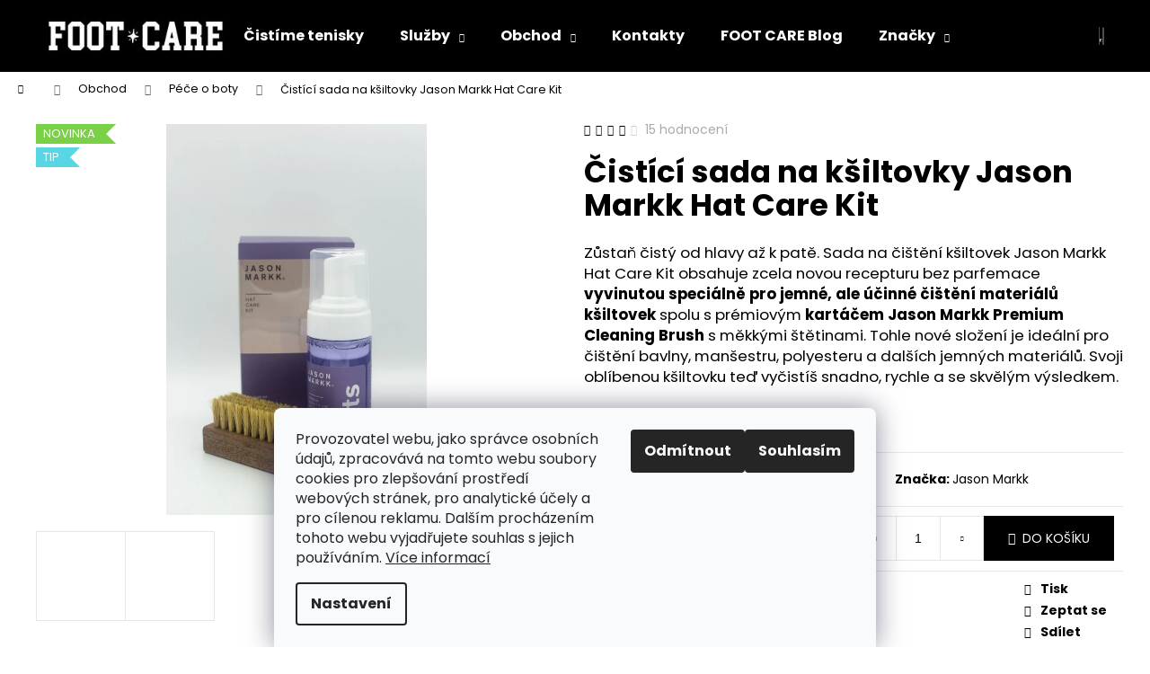

--- FILE ---
content_type: text/html; charset=utf-8
request_url: https://www.footcareshop.cz/pece-boty/cistici-sada-ksiltovky-jason-markk-hat-care-kit/
body_size: 24655
content:
        <!doctype html><html lang="cs" dir="ltr" class="header-background-dark external-fonts-loaded"><head><meta charset="utf-8" /><meta name="viewport" content="width=device-width,initial-scale=1" /><title>Čistící sada na kšiltovky Jason Markk Hat Care Kit - FOOT CARE</title><link rel="preconnect" href="https://cdn.myshoptet.com" /><link rel="dns-prefetch" href="https://cdn.myshoptet.com" /><link rel="preload" href="https://cdn.myshoptet.com/prj/dist/master/cms/libs/jquery/jquery-1.11.3.min.js" as="script" /><link href="https://cdn.myshoptet.com/prj/dist/master/cms/templates/frontend_templates/shared/css/font-face/poppins.css" rel="stylesheet"><link href="https://cdn.myshoptet.com/prj/dist/master/shop/dist/font-shoptet-12.css.d637f40c301981789c16.css" rel="stylesheet"><script>
dataLayer = [];
dataLayer.push({'shoptet' : {
    "pageId": 712,
    "pageType": "productDetail",
    "currency": "CZK",
    "currencyInfo": {
        "decimalSeparator": ",",
        "exchangeRate": 1,
        "priceDecimalPlaces": 2,
        "symbol": "K\u010d",
        "symbolLeft": 0,
        "thousandSeparator": " "
    },
    "language": "cs",
    "projectId": 164627,
    "product": {
        "id": 663,
        "guid": "e13bc150-4e5c-11ed-b310-0cc47a6c9c84",
        "hasVariants": false,
        "codes": [
            {
                "code": 655,
                "quantity": "3",
                "stocks": [
                    {
                        "id": 1,
                        "quantity": "3"
                    }
                ]
            }
        ],
        "code": "655",
        "name": "\u010cist\u00edc\u00ed sada na k\u0161iltovky Jason Markk Hat Care Kit",
        "appendix": "",
        "weight": 0,
        "manufacturer": "Jason Markk",
        "manufacturerGuid": "1EF533273C076B7AB19DDA0BA3DED3EE",
        "currentCategory": "Jak vy\u010distit boty? | P\u00e9\u010de o boty",
        "currentCategoryGuid": "3b9b7cc5-c7b6-11e7-8216-002590dad85e",
        "defaultCategory": "Jak vy\u010distit boty? | P\u00e9\u010de o boty",
        "defaultCategoryGuid": "3b9b7cc5-c7b6-11e7-8216-002590dad85e",
        "currency": "CZK",
        "priceWithVat": 589
    },
    "stocks": [
        {
            "id": 1,
            "title": "Foot Care Brno",
            "isDeliveryPoint": 1,
            "visibleOnEshop": 1
        },
        {
            "id": "ext",
            "title": "Sklad",
            "isDeliveryPoint": 0,
            "visibleOnEshop": 1
        }
    ],
    "cartInfo": {
        "id": null,
        "freeShipping": false,
        "freeShippingFrom": 0,
        "leftToFreeGift": {
            "formattedPrice": "0 K\u010d",
            "priceLeft": 0
        },
        "freeGift": false,
        "leftToFreeShipping": {
            "priceLeft": 0,
            "dependOnRegion": 0,
            "formattedPrice": "0 K\u010d"
        },
        "discountCoupon": [],
        "getNoBillingShippingPrice": {
            "withoutVat": 0,
            "vat": 0,
            "withVat": 0
        },
        "cartItems": [],
        "taxMode": "ORDINARY"
    },
    "cart": [],
    "customer": {
        "priceRatio": 1,
        "priceListId": 1,
        "groupId": null,
        "registered": false,
        "mainAccount": false
    }
}});
dataLayer.push({'cookie_consent' : {
    "marketing": "denied",
    "analytics": "denied"
}});
document.addEventListener('DOMContentLoaded', function() {
    shoptet.consent.onAccept(function(agreements) {
        if (agreements.length == 0) {
            return;
        }
        dataLayer.push({
            'cookie_consent' : {
                'marketing' : (agreements.includes(shoptet.config.cookiesConsentOptPersonalisation)
                    ? 'granted' : 'denied'),
                'analytics': (agreements.includes(shoptet.config.cookiesConsentOptAnalytics)
                    ? 'granted' : 'denied')
            },
            'event': 'cookie_consent'
        });
    });
});
</script>

<!-- Google Tag Manager -->
<script>(function(w,d,s,l,i){w[l]=w[l]||[];w[l].push({'gtm.start':
new Date().getTime(),event:'gtm.js'});var f=d.getElementsByTagName(s)[0],
j=d.createElement(s),dl=l!='dataLayer'?'&l='+l:'';j.async=true;j.src=
'https://www.googletagmanager.com/gtm.js?id='+i+dl;f.parentNode.insertBefore(j,f);
})(window,document,'script','dataLayer','GTM-W4L768W');</script>
<!-- End Google Tag Manager -->

<meta property="og:type" content="website"><meta property="og:site_name" content="footcareshop.cz"><meta property="og:url" content="https://www.footcareshop.cz/pece-boty/cistici-sada-ksiltovky-jason-markk-hat-care-kit/"><meta property="og:title" content="Čistící sada na kšiltovky Jason Markk Hat Care Kit - FOOT CARE"><meta name="author" content="FOOT CARE"><meta name="web_author" content="Shoptet.cz"><meta name="dcterms.rightsHolder" content="www.footcareshop.cz"><meta name="robots" content="index,follow"><meta property="og:image" content="https://cdn.myshoptet.com/usr/www.footcareshop.cz/user/shop/big/663-2_cistici-sada-ksiltovky-jason-mark-hat-care-kit-2.jpg?654aab3e"><meta property="og:description" content="Sada na čištění kšiltovek Jason Markk Hat Care Kit obsahuje zcela novou recepturu vyvinutou speciálně pro jemné a účinné čištění materiálů kšiltovek."><meta name="description" content="Sada na čištění kšiltovek Jason Markk Hat Care Kit obsahuje zcela novou recepturu vyvinutou speciálně pro jemné a účinné čištění materiálů kšiltovek."><meta name="google-site-verification" content="1668806233558"><meta property="product:price:amount" content="589"><meta property="product:price:currency" content="CZK"><style>:root {--color-primary: #000000;--color-primary-h: 0;--color-primary-s: 0%;--color-primary-l: 0%;--color-primary-hover: #343434;--color-primary-hover-h: 0;--color-primary-hover-s: 0%;--color-primary-hover-l: 20%;--color-secondary: #000000;--color-secondary-h: 0;--color-secondary-s: 0%;--color-secondary-l: 0%;--color-secondary-hover: #343434;--color-secondary-hover-h: 0;--color-secondary-hover-s: 0%;--color-secondary-hover-l: 20%;--color-tertiary: #E2E2E2;--color-tertiary-h: 0;--color-tertiary-s: 0%;--color-tertiary-l: 89%;--color-tertiary-hover: #E2E2E2;--color-tertiary-hover-h: 0;--color-tertiary-hover-s: 0%;--color-tertiary-hover-l: 89%;--color-header-background: #000000;--template-font: "Poppins";--template-headings-font: "Poppins";--header-background-url: url("[data-uri]");--cookies-notice-background: #F8FAFB;--cookies-notice-color: #252525;--cookies-notice-button-hover: #27263f;--cookies-notice-link-hover: #3b3a5f;--templates-update-management-preview-mode-content: "Náhled aktualizací šablony je aktivní pro váš prohlížeč."}</style>
    
    <link href="https://cdn.myshoptet.com/prj/dist/master/shop/dist/main-12.less.a712b24f4ee06168baf8.css" rel="stylesheet" />
        
    <script>var shoptet = shoptet || {};</script>
    <script src="https://cdn.myshoptet.com/prj/dist/master/shop/dist/main-3g-header.js.05f199e7fd2450312de2.js"></script>
<!-- User include --><!-- project html code header -->
<meta name="facebook-domain-verification" content="xh4vx9wekjtjuia8pd5fxcnx0mha0v" />
<style>
@media (max-width:768px) {
.extended-banner-title {
    font-size: 20px;
    width: 100%;
    padding: 10px 20px;
    background-color: rgba(0,0,0,1);
    color: #fff;
    border: none;
}
}

@media (min-width:768px) {
.extended-banner-title {
    top: 0;
    font-size: 20px;
    margin-left: 30px;
    margin-top: 30px;
    padding: 10px 20px;
    background-color: rgba(0,0,0,1);
    color: #fff;
    border: none;
}
}
</style>
<!-- /User include --><link rel="shortcut icon" href="/favicon.ico" type="image/x-icon" /><link rel="canonical" href="https://www.footcareshop.cz/pece-boty/cistici-sada-ksiltovky-jason-markk-hat-care-kit/" />    <!-- Global site tag (gtag.js) - Google Analytics -->
    <script async src="https://www.googletagmanager.com/gtag/js?id=G-ZMGVCRN5JY"></script>
    <script>
        
        window.dataLayer = window.dataLayer || [];
        function gtag(){dataLayer.push(arguments);}
        

                    console.debug('default consent data');

            gtag('consent', 'default', {"ad_storage":"denied","analytics_storage":"denied","ad_user_data":"denied","ad_personalization":"denied","wait_for_update":500});
            dataLayer.push({
                'event': 'default_consent'
            });
        
        gtag('js', new Date());

                gtag('config', 'UA-113501797-1', { 'groups': "UA" });
        
                gtag('config', 'G-ZMGVCRN5JY', {"groups":"GA4","send_page_view":false,"content_group":"productDetail","currency":"CZK","page_language":"cs"});
        
                gtag('config', 'AW-11027695282');
        
        
        
        
        
                    gtag('event', 'page_view', {"send_to":"GA4","page_language":"cs","content_group":"productDetail","currency":"CZK"});
        
                gtag('set', 'currency', 'CZK');

        gtag('event', 'view_item', {
            "send_to": "UA",
            "items": [
                {
                    "id": "655",
                    "name": "\u010cist\u00edc\u00ed sada na k\u0161iltovky Jason Markk Hat Care Kit",
                    "category": "Jak vy\u010distit boty? \/ P\u00e9\u010de o boty",
                                        "brand": "Jason Markk",
                                                            "price": 589
                }
            ]
        });
        
        
        
        
        
                    gtag('event', 'view_item', {"send_to":"GA4","page_language":"cs","content_group":"productDetail","value":589,"currency":"CZK","items":[{"item_id":"655","item_name":"\u010cist\u00edc\u00ed sada na k\u0161iltovky Jason Markk Hat Care Kit","item_brand":"Jason Markk","item_category":"Jak vy\u010distit boty?","item_category2":"P\u00e9\u010de o boty","price":589,"quantity":1,"index":0}]});
        
        
        
        
        
        
        
        document.addEventListener('DOMContentLoaded', function() {
            if (typeof shoptet.tracking !== 'undefined') {
                for (var id in shoptet.tracking.bannersList) {
                    gtag('event', 'view_promotion', {
                        "send_to": "UA",
                        "promotions": [
                            {
                                "id": shoptet.tracking.bannersList[id].id,
                                "name": shoptet.tracking.bannersList[id].name,
                                "position": shoptet.tracking.bannersList[id].position
                            }
                        ]
                    });
                }
            }

            shoptet.consent.onAccept(function(agreements) {
                if (agreements.length !== 0) {
                    console.debug('gtag consent accept');
                    var gtagConsentPayload =  {
                        'ad_storage': agreements.includes(shoptet.config.cookiesConsentOptPersonalisation)
                            ? 'granted' : 'denied',
                        'analytics_storage': agreements.includes(shoptet.config.cookiesConsentOptAnalytics)
                            ? 'granted' : 'denied',
                                                                                                'ad_user_data': agreements.includes(shoptet.config.cookiesConsentOptPersonalisation)
                            ? 'granted' : 'denied',
                        'ad_personalization': agreements.includes(shoptet.config.cookiesConsentOptPersonalisation)
                            ? 'granted' : 'denied',
                        };
                    console.debug('update consent data', gtagConsentPayload);
                    gtag('consent', 'update', gtagConsentPayload);
                    dataLayer.push(
                        { 'event': 'update_consent' }
                    );
                }
            });
        });
    </script>
</head><body class="desktop id-712 in-pece-boty template-12 type-product type-detail one-column-body columns-mobile-2 columns-1 ums_forms_redesign--off ums_a11y_category_page--on ums_discussion_rating_forms--off ums_flags_display_unification--on ums_a11y_login--on mobile-header-version-0"><noscript>
    <style>
        #header {
            padding-top: 0;
            position: relative !important;
            top: 0;
        }
        .header-navigation {
            position: relative !important;
        }
        .overall-wrapper {
            margin: 0 !important;
        }
        body:not(.ready) {
            visibility: visible !important;
        }
    </style>
    <div class="no-javascript">
        <div class="no-javascript__title">Musíte změnit nastavení vašeho prohlížeče</div>
        <div class="no-javascript__text">Podívejte se na: <a href="https://www.google.com/support/bin/answer.py?answer=23852">Jak povolit JavaScript ve vašem prohlížeči</a>.</div>
        <div class="no-javascript__text">Pokud používáte software na blokování reklam, může být nutné povolit JavaScript z této stránky.</div>
        <div class="no-javascript__text">Děkujeme.</div>
    </div>
</noscript>

        <div id="fb-root"></div>
        <script>
            window.fbAsyncInit = function() {
                FB.init({
//                    appId            : 'your-app-id',
                    autoLogAppEvents : true,
                    xfbml            : true,
                    version          : 'v19.0'
                });
            };
        </script>
        <script async defer crossorigin="anonymous" src="https://connect.facebook.net/cs_CZ/sdk.js"></script>
<!-- Google Tag Manager (noscript) -->
<noscript><iframe src="https://www.googletagmanager.com/ns.html?id=GTM-W4L768W"
height="0" width="0" style="display:none;visibility:hidden"></iframe></noscript>
<!-- End Google Tag Manager (noscript) -->

    <div class="siteCookies siteCookies--bottom siteCookies--light js-siteCookies" role="dialog" data-testid="cookiesPopup" data-nosnippet>
        <div class="siteCookies__form">
            <div class="siteCookies__content">
                <div class="siteCookies__text">
                    <span>Provozovatel webu, jako správce osobních údajů, zpracovává na tomto webu soubory cookies pro zlepšování prostředí webových stránek, pro analytické účely a pro cílenou reklamu. Dalším procházením tohoto webu vyjadřujete souhlas s jejich používáním. </span><a href="/cookies/" target="_blank" rel="noopener noreferrer">Více informací</a>
                </div>
                <p class="siteCookies__links">
                    <button class="siteCookies__link js-cookies-settings" aria-label="Nastavení cookies" data-testid="cookiesSettings">Nastavení</button>
                </p>
            </div>
            <div class="siteCookies__buttonWrap">
                                    <button class="siteCookies__button js-cookiesConsentSubmit" value="reject" aria-label="Odmítnout cookies" data-testid="buttonCookiesReject">Odmítnout</button>
                                <button class="siteCookies__button js-cookiesConsentSubmit" value="all" aria-label="Přijmout cookies" data-testid="buttonCookiesAccept">Souhlasím</button>
            </div>
        </div>
        <script>
            document.addEventListener("DOMContentLoaded", () => {
                const siteCookies = document.querySelector('.js-siteCookies');
                document.addEventListener("scroll", shoptet.common.throttle(() => {
                    const st = document.documentElement.scrollTop;
                    if (st > 1) {
                        siteCookies.classList.add('siteCookies--scrolled');
                    } else {
                        siteCookies.classList.remove('siteCookies--scrolled');
                    }
                }, 100));
            });
        </script>
    </div>
<a href="#content" class="skip-link sr-only">Přejít na obsah</a><div class="overall-wrapper">
    <div class="user-action">
                        <dialog id="login" class="dialog dialog--modal dialog--fullscreen js-dialog--modal" aria-labelledby="loginHeading">
        <div class="dialog__close dialog__close--arrow">
                        <button type="button" class="btn toggle-window-arr" data-dialog-close data-testid="backToShop">Zpět <span>do obchodu</span></button>
            </div>
        <div class="dialog__wrapper">
            <div class="dialog__content dialog__content--form">
                <div class="dialog__header">
                    <h2 id="loginHeading" class="dialog__heading dialog__heading--login">Přihlášení k vašemu účtu</h2>
                </div>
                <div id="customerLogin" class="dialog__body">
                    <form action="/action/Customer/Login/" method="post" id="formLoginIncluded" class="csrf-enabled formLogin" data-testid="formLogin"><input type="hidden" name="referer" value="" /><div class="form-group"><div class="input-wrapper email js-validated-element-wrapper no-label"><input type="email" name="email" class="form-control" autofocus placeholder="E-mailová adresa (např. jan@novak.cz)" data-testid="inputEmail" autocomplete="email" required /></div></div><div class="form-group"><div class="input-wrapper password js-validated-element-wrapper no-label"><input type="password" name="password" class="form-control" placeholder="Heslo" data-testid="inputPassword" autocomplete="current-password" required /><span class="no-display">Nemůžete vyplnit toto pole</span><input type="text" name="surname" value="" class="no-display" /></div></div><div class="form-group"><div class="login-wrapper"><button type="submit" class="btn btn-secondary btn-text btn-login" data-testid="buttonSubmit">Přihlásit se</button><div class="password-helper"><a href="/registrace/" data-testid="signup" rel="nofollow">Nová registrace</a><a href="/klient/zapomenute-heslo/" rel="nofollow">Zapomenuté heslo</a></div></div></div></form>
                </div>
            </div>
        </div>
    </dialog>
            </div>
<header id="header"><div class="container navigation-wrapper"><div class="site-name"><a href="/" data-testid="linkWebsiteLogo"><img src="https://cdn.myshoptet.com/usr/www.footcareshop.cz/user/logos/foot-care-ciste-boty.jpg" alt="FOOT CARE" fetchpriority="low" /></a></div><nav id="navigation" aria-label="Hlavní menu" data-collapsible="true"><div class="navigation-in menu"><ul class="menu-level-1" role="menubar" data-testid="headerMenuItems"><li class="menu-item-751" role="none"><a href="/prvni-cistirna-obuvi/" data-testid="headerMenuItem" role="menuitem" aria-expanded="false"><b>Čistíme tenisky</b></a></li>
<li class="menu-item-684 ext" role="none"><a href="/premiove-cisteni-bot/" data-testid="headerMenuItem" role="menuitem" aria-haspopup="true" aria-expanded="false"><b>Služby</b><span class="submenu-arrow"></span></a><ul class="menu-level-2" aria-label="Služby" tabindex="-1" role="menu"><li class="menu-item-709" role="none"><a href="/cistici-programy/" data-image="https://cdn.myshoptet.com/usr/www.footcareshop.cz/user/categories/thumb/cistici-programy-2.jpg" data-testid="headerMenuItem" role="menuitem"><span>Čistící programy</span></a>
                        </li><li class="menu-item-690" role="none"><a href="/doplnkove-sluzby/" data-image="https://cdn.myshoptet.com/usr/www.footcareshop.cz/user/categories/thumb/doplnkove-sluzby-2.jpg" data-testid="headerMenuItem" role="menuitem"><span>Doplňkové služby</span></a>
                        </li></ul></li>
<li class="menu-item-810 ext" role="none"><a href="/jak-vycistit-boty/" data-testid="headerMenuItem" role="menuitem" aria-haspopup="true" aria-expanded="false"><b>Obchod</b><span class="submenu-arrow"></span></a><ul class="menu-level-2" aria-label="Obchod" tabindex="-1" role="menu"><li class="menu-item-712 active" role="none"><a href="/pece-boty/" data-image="https://cdn.myshoptet.com/usr/www.footcareshop.cz/user/categories/thumb/pece-boty-2.jpg" data-testid="headerMenuItem" role="menuitem"><span>Péče o boty</span></a>
                        </li><li class="menu-item-804" role="none"><a href="/fixy-boty/" data-image="https://cdn.myshoptet.com/usr/www.footcareshop.cz/user/categories/thumb/fixy-na-boty-2.jpg" data-testid="headerMenuItem" role="menuitem"><span>Fixy na boty</span></a>
                        </li><li class="menu-item-673" role="none"><a href="/doplnky/" data-image="https://cdn.myshoptet.com/usr/www.footcareshop.cz/user/categories/thumb/doplnky-obuvi.jpg" data-testid="headerMenuItem" role="menuitem"><span>Doplňky</span></a>
                        </li></ul></li>
<li class="menu-item-29" role="none"><a href="/kontakty/" data-testid="headerMenuItem" role="menuitem" aria-expanded="false"><b>Kontakty</b></a></li>
<li class="menu-item-682" role="none"><a href="/nase-novinky/" data-testid="headerMenuItem" role="menuitem" aria-expanded="false"><b>FOOT CARE Blog</b></a></li>
<li class="ext" id="nav-manufacturers" role="none"><a href="https://www.footcareshop.cz/znacka/" data-testid="brandsText" role="menuitem"><b>Značky</b><span class="submenu-arrow"></span></a><ul class="menu-level-2 expanded" role="menu"><li role="none"><a href="/znacka/foot-care/" data-testid="brandName" role="menuitem"><span>FOOT CARE</span></a></li><li role="none"><a href="/znacka/jason-markk/" data-testid="brandName" role="menuitem"><span>Jason Markk</span></a></li><li role="none"><a href="/znacka/shoeboys/" data-testid="brandName" role="menuitem"><span>Shoeboy&#039;s</span></a></li><li role="none"><a href="/znacka/smellwell/" data-testid="brandName" role="menuitem"><span>SMELLWELL</span></a></li></ul>
</li></ul></div><span class="navigation-close"></span></nav><div class="menu-helper" data-testid="hamburgerMenu"><span>Více</span></div>

    <div class="navigation-buttons">
                <a href="#" class="toggle-window" data-target="search" data-testid="linkSearchIcon"><span class="sr-only">Hledat</span></a>
                    
        <button class="top-nav-button top-nav-button-login" type="button" data-dialog-id="login" aria-haspopup="dialog" aria-controls="login" data-testid="signin">
            <span class="sr-only">Přihlášení</span>
        </button>
                    <a href="/kosik/" class="toggle-window cart-count" data-target="cart" data-testid="headerCart" rel="nofollow" aria-haspopup="dialog" aria-expanded="false" aria-controls="cart-widget"><span class="sr-only">Nákupní košík</span></a>
        <a href="#" class="toggle-window" data-target="navigation" data-testid="hamburgerMenu"><span class="sr-only">Menu</span></a>
    </div>

</div></header><!-- / header -->


<div id="content-wrapper" class="container_resetted content-wrapper">
    
                                <div class="breadcrumbs navigation-home-icon-wrapper" itemscope itemtype="https://schema.org/BreadcrumbList">
                                                                            <span id="navigation-first" data-basetitle="FOOT CARE" itemprop="itemListElement" itemscope itemtype="https://schema.org/ListItem">
                <a href="/" itemprop="item" class="navigation-home-icon"><span class="sr-only" itemprop="name">Domů</span></a>
                <span class="navigation-bullet">/</span>
                <meta itemprop="position" content="1" />
            </span>
                                <span id="navigation-1" itemprop="itemListElement" itemscope itemtype="https://schema.org/ListItem">
                <a href="/jak-vycistit-boty/" itemprop="item" data-testid="breadcrumbsSecondLevel"><span itemprop="name">Obchod</span></a>
                <span class="navigation-bullet">/</span>
                <meta itemprop="position" content="2" />
            </span>
                                <span id="navigation-2" itemprop="itemListElement" itemscope itemtype="https://schema.org/ListItem">
                <a href="/pece-boty/" itemprop="item" data-testid="breadcrumbsSecondLevel"><span itemprop="name">Péče o boty</span></a>
                <span class="navigation-bullet">/</span>
                <meta itemprop="position" content="3" />
            </span>
                                            <span id="navigation-3" itemprop="itemListElement" itemscope itemtype="https://schema.org/ListItem" data-testid="breadcrumbsLastLevel">
                <meta itemprop="item" content="https://www.footcareshop.cz/pece-boty/cistici-sada-ksiltovky-jason-markk-hat-care-kit/" />
                <meta itemprop="position" content="4" />
                <span itemprop="name" data-title="Čistící sada na kšiltovky Jason Markk Hat Care Kit">Čistící sada na kšiltovky Jason Markk Hat Care Kit <span class="appendix"></span></span>
            </span>
            </div>
            
    <div class="content-wrapper-in">
                <main id="content" class="content wide">
                            
<div class="p-detail" itemscope itemtype="https://schema.org/Product">

    
    <meta itemprop="name" content="Čistící sada na kšiltovky Jason Markk Hat Care Kit" />
    <meta itemprop="category" content="Úvodní stránka &gt; Obchod &gt; Péče o boty &gt; Čistící sada na kšiltovky Jason Markk Hat Care Kit" />
    <meta itemprop="url" content="https://www.footcareshop.cz/pece-boty/cistici-sada-ksiltovky-jason-markk-hat-care-kit/" />
    <meta itemprop="image" content="https://cdn.myshoptet.com/usr/www.footcareshop.cz/user/shop/big/663-2_cistici-sada-ksiltovky-jason-mark-hat-care-kit-2.jpg?654aab3e" />
            <meta itemprop="description" content="Zůstaň čistý od hlavy až k patě. Sada na čištění kšiltovek Jason Markk Hat Care Kit obsahuje zcela novou recepturu bez parfemace vyvinutou speciálně pro jemné, ale účinné čištění materiálů kšiltovek spolu s prémiovým kartáčem Jason Markk Premium Cleaning Brush s měkkými štětinami. Tohle nové složení je ideální pro čištění bavlny, manšestru, polyesteru a dalších jemných materiálů. Svoji oblíbenou kšiltovku teď vyčistíš snadno, rychle a se skvělým výsledkem." />
                <span class="js-hidden" itemprop="manufacturer" itemscope itemtype="https://schema.org/Organization">
            <meta itemprop="name" content="Jason Markk" />
        </span>
        <span class="js-hidden" itemprop="brand" itemscope itemtype="https://schema.org/Brand">
            <meta itemprop="name" content="Jason Markk" />
        </span>
                                        
        <div class="p-detail-inner">

        <div class="p-data-wrapper">
            <div class="p-detail-inner-header">
                            <div class="stars-wrapper">
            
<span class="stars star-list">
                                                <span class="star star-on show-tooltip is-active productRatingAction" data-productid="663" data-score="1" title="    Hodnocení:
            3.5/5
    "></span>
                    
                                                <span class="star star-on show-tooltip is-active productRatingAction" data-productid="663" data-score="2" title="    Hodnocení:
            3.5/5
    "></span>
                    
                                                <span class="star star-on show-tooltip is-active productRatingAction" data-productid="663" data-score="3" title="    Hodnocení:
            3.5/5
    "></span>
                    
                                                <span class="star star-half show-tooltip is-active productRatingAction" data-productid="663" data-score="4" title="    Hodnocení:
            3.5/5
    "></span>
                    
                                                <span class="star star-off show-tooltip is-active productRatingAction" data-productid="663" data-score="5" title="    Hodnocení:
            3.5/5
    "></span>
                    
    </span>
            <span class="stars-label">
                                15 hodnocení
                    </span>
        </div>
                    <h1>
                      Čistící sada na kšiltovky Jason Markk Hat Care Kit                </h1>
            </div>

                            <div class="p-short-description" data-testid="productCardShortDescr">
                    <p>Zůstaň čistý od hlavy až k patě. Sada na čištění kšiltovek Jason Markk Hat Care Kit obsahuje zcela novou recepturu bez parfemace <strong>vyvinutou speciálně pro jemné, ale účinné čištění materiálů kšiltovek</strong> spolu s prémiovým <strong><a title="Kartáč na boty Jason Markk Premium Cleaning brush" href="/pece-boty/kartac-boty-premium/" target="_blank" rel="noopener noreferrer">kartáčem Jason Markk Premium Cleaning Brush</a> </strong>s měkkými štětinami. Tohle nové složení je ideální pro čištění bavlny, manšestru, polyesteru a dalších jemných materiálů. Svoji oblíbenou kšiltovku teď vyčistíš snadno, rychle a se skvělým výsledkem.</p>
                </div>
            

            <form action="/action/Cart/addCartItem/" method="post" id="product-detail-form" class="pr-action csrf-enabled" data-testid="formProduct">
                <meta itemprop="productID" content="663" /><meta itemprop="identifier" content="e13bc150-4e5c-11ed-b310-0cc47a6c9c84" /><span itemprop="aggregateRating" itemscope itemtype="https://schema.org/AggregateRating"><meta itemprop="bestRating" content="5" /><meta itemprop="worstRating" content="1" /><meta itemprop="ratingValue" content="3.5" /><meta itemprop="ratingCount" content="15" /></span><meta itemprop="sku" content="655" /><span itemprop="offers" itemscope itemtype="https://schema.org/Offer"><link itemprop="availability" href="https://schema.org/InStock" /><meta itemprop="url" content="https://www.footcareshop.cz/pece-boty/cistici-sada-ksiltovky-jason-markk-hat-care-kit/" /><meta itemprop="price" content="589.00" /><meta itemprop="priceCurrency" content="CZK" /><link itemprop="itemCondition" href="https://schema.org/NewCondition" /></span><input type="hidden" name="productId" value="663" /><input type="hidden" name="priceId" value="1665" /><input type="hidden" name="language" value="cs" />

                <div class="p-variants-block">
                                    <table class="detail-parameters">
                        <tbody>
                        
                        
                                                                            <tr>
                                <th colspan="2">
                                    <a href="/pece-boty/cistici-sada-ksiltovky-jason-markk-hat-care-kit:moznosti-dopravy/" class="shipping-options">Možnosti doručení</a>
                                </th>
                            </tr>
                                                                        </tbody>
                    </table>
                            </div>



            <div class="p-basic-info-block">
                <div class="block">
                                                            

    
    <span class="availability-label" style="color: #009901" data-testid="labelAvailability">
                    Skladem            </span>
        <span class="availability-amount" data-testid="numberAvailabilityAmount">(3&nbsp;ks)</span>

                                </div>
                <div class="block">
                                                        </div>
                <div class="block">
                                                                <span class="p-manufacturer-label">Značka: </span> <a href="/znacka/jason-markk/" data-testid="productCardBrandName">Jason Markk</a>
                                    </div>
            </div>

                                        
            <div class="p-to-cart-block">
                            <div class="p-final-price-wrapper">
                        <span class="price-standard">
                                            <span>699 Kč</span>
                        </span>
                        <span class="price-save">
            
                        
                &ndash;15 %
        </span>
                    <strong class="price-final" data-testid="productCardPrice">
            <span class="price-final-holder">
                589 Kč
    

        </span>
    </strong>
                                            <span class="price-measure">
                    
                        </span>
                    
                </div>
                            <div class="p-add-to-cart-wrapper">
                                <div class="add-to-cart" data-testid="divAddToCart">
                
<span class="quantity">
    <span
        class="increase-tooltip js-increase-tooltip"
        data-trigger="manual"
        data-container="body"
        data-original-title="Není možné zakoupit více než 9999 ks."
        aria-hidden="true"
        role="tooltip"
        data-testid="tooltip">
    </span>

    <span
        class="decrease-tooltip js-decrease-tooltip"
        data-trigger="manual"
        data-container="body"
        data-original-title="Minimální množství, které lze zakoupit, je 1 ks."
        aria-hidden="true"
        role="tooltip"
        data-testid="tooltip">
    </span>
    <label>
        <input
            type="number"
            name="amount"
            value="1"
            class="amount"
            autocomplete="off"
            data-decimals="0"
                        step="1"
            min="1"
            max="9999"
            aria-label="Množství"
            data-testid="cartAmount"/>
    </label>

    <button
        class="increase"
        type="button"
        aria-label="Zvýšit množství o 1"
        data-testid="increase">
            <span class="increase__sign">&plus;</span>
    </button>

    <button
        class="decrease"
        type="button"
        aria-label="Snížit množství o 1"
        data-testid="decrease">
            <span class="decrease__sign">&minus;</span>
    </button>
</span>
                    
                <button type="submit" class="btn btn-conversion add-to-cart-button" data-testid="buttonAddToCart" aria-label="Do košíku Čistící sada na kšiltovky Jason Markk Hat Care Kit">Do košíku</button>
            
            </div>
                            </div>
            </div>


            </form>

            
            

            <div class="p-param-block">
                <div class="detail-parameters-wrapper">
                    <table class="detail-parameters second">
                        <tr>
    <th>
        <span class="row-header-label">
            Kategorie<span class="row-header-label-colon">:</span>
        </span>
    </th>
    <td>
        <a href="/pece-boty/">Péče o boty</a>    </td>
</tr>
                    </table>
                </div>
                <div class="social-buttons-wrapper">
                    <div class="link-icons" data-testid="productDetailActionIcons">
    <a href="#" class="link-icon print" title="Tisknout produkt"><span>Tisk</span></a>
    <a href="/pece-boty/cistici-sada-ksiltovky-jason-markk-hat-care-kit:dotaz/" class="link-icon chat" title="Mluvit s prodejcem" rel="nofollow"><span>Zeptat se</span></a>
                <a href="#" class="link-icon share js-share-buttons-trigger" title="Sdílet produkt"><span>Sdílet</span></a>
    </div>
                        <div class="social-buttons no-display">
                    <div class="facebook">
                <div
            data-layout="button"
        class="fb-share-button"
    >
</div>

            </div>
                    <div class="twitter">
                <script>
        window.twttr = (function(d, s, id) {
            var js, fjs = d.getElementsByTagName(s)[0],
                t = window.twttr || {};
            if (d.getElementById(id)) return t;
            js = d.createElement(s);
            js.id = id;
            js.src = "https://platform.twitter.com/widgets.js";
            fjs.parentNode.insertBefore(js, fjs);
            t._e = [];
            t.ready = function(f) {
                t._e.push(f);
            };
            return t;
        }(document, "script", "twitter-wjs"));
        </script>

<a
    href="https://twitter.com/share"
    class="twitter-share-button"
        data-lang="cs"
    data-url="https://www.footcareshop.cz/pece-boty/cistici-sada-ksiltovky-jason-markk-hat-care-kit/"
>Tweet</a>

            </div>
                                <div class="close-wrapper">
        <a href="#" class="close-after js-share-buttons-trigger" title="Sdílet produkt">Zavřít</a>
    </div>

            </div>
                </div>
            </div>


                                </div>

        <div class="p-image-wrapper">
            
            <div class="p-image" style="" data-testid="mainImage">
                

<a href="https://cdn.myshoptet.com/usr/www.footcareshop.cz/user/shop/big/663-2_cistici-sada-ksiltovky-jason-mark-hat-care-kit-2.jpg?654aab3e" class="p-main-image"><img src="https://cdn.myshoptet.com/usr/www.footcareshop.cz/user/shop/big/663-2_cistici-sada-ksiltovky-jason-mark-hat-care-kit-2.jpg?654aab3e" alt="cistici-sada-ksiltovky-jason-mark-hat-care-kit-2" width="1024" height="768"  fetchpriority="high" />
</a>                
                <div class="flags flags-default">            <span class="flag flag-new">
            Novinka
    </span>
    <span class="flag flag-tip">
            Tip
    </span>
        
                
    </div>
    

                

    

    <div class="flags flags-extra">
      
                
                                                                              
            <span class="flag flag-discount">
                                                                    <span class="price-standard">
                                            <span>699 Kč</span>
                        </span>
                                                                                                            <span class="price-save">
            
                        
                &ndash;15 %
        </span>
                                    </span>
              </div>
            </div>
            <div class="row">
                
    <div class="col-sm-12 p-thumbnails-wrapper">

        <div class="p-thumbnails">

            <div class="p-thumbnails-inner">

                <div>
                                                                                        <a href="https://cdn.myshoptet.com/usr/www.footcareshop.cz/user/shop/big/663-2_cistici-sada-ksiltovky-jason-mark-hat-care-kit-2.jpg?654aab3e" class="p-thumbnail highlighted">
                            <img src="data:image/svg+xml,%3Csvg%20width%3D%22100%22%20height%3D%22100%22%20xmlns%3D%22http%3A%2F%2Fwww.w3.org%2F2000%2Fsvg%22%3E%3C%2Fsvg%3E" alt="cistici-sada-ksiltovky-jason-mark-hat-care-kit-2" width="100" height="100"  data-src="https://cdn.myshoptet.com/usr/www.footcareshop.cz/user/shop/related/663-2_cistici-sada-ksiltovky-jason-mark-hat-care-kit-2.jpg?654aab3e" fetchpriority="low" />
                        </a>
                        <a href="https://cdn.myshoptet.com/usr/www.footcareshop.cz/user/shop/big/663-2_cistici-sada-ksiltovky-jason-mark-hat-care-kit-2.jpg?654aab3e" class="cbox-gal" data-gallery="lightbox[gallery]" data-alt="cistici-sada-ksiltovky-jason-mark-hat-care-kit-2"></a>
                                                                    <a href="https://cdn.myshoptet.com/usr/www.footcareshop.cz/user/shop/big/663_cistici-sada-ksiltovky-jason-mark-hat-care-kit-2.jpg?654aab3e" class="p-thumbnail">
                            <img src="data:image/svg+xml,%3Csvg%20width%3D%22100%22%20height%3D%22100%22%20xmlns%3D%22http%3A%2F%2Fwww.w3.org%2F2000%2Fsvg%22%3E%3C%2Fsvg%3E" alt="cistici-sada-ksiltovky-jason-mark-hat-care-kit-2" width="100" height="100"  data-src="https://cdn.myshoptet.com/usr/www.footcareshop.cz/user/shop/related/663_cistici-sada-ksiltovky-jason-mark-hat-care-kit-2.jpg?654aab3e" fetchpriority="low" />
                        </a>
                        <a href="https://cdn.myshoptet.com/usr/www.footcareshop.cz/user/shop/big/663_cistici-sada-ksiltovky-jason-mark-hat-care-kit-2.jpg?654aab3e" class="cbox-gal" data-gallery="lightbox[gallery]" data-alt="cistici-sada-ksiltovky-jason-mark-hat-care-kit-2"></a>
                                    </div>

            </div>

            <a href="#" class="thumbnail-prev"></a>
            <a href="#" class="thumbnail-next"></a>

        </div>

    </div>

            </div>

        </div>
    </div>

    <div class="container container--bannersBenefit">
            </div>

        



        
    <div class="shp-tabs-wrapper p-detail-tabs-wrapper">
        <div class="row">
            <div class="col-sm-12 shp-tabs-row responsive-nav">
                <div class="shp-tabs-holder">
    <ul id="p-detail-tabs" class="shp-tabs p-detail-tabs visible-links" role="tablist">
                            <li class="shp-tab active" data-testid="tabDescription">
                <a href="#description" class="shp-tab-link" role="tab" data-toggle="tab">Popis</a>
            </li>
                                                                                                         <li class="shp-tab" data-testid="tabRelatedVideos">
                <a href="#productVideos" class="shp-tab-link" role="tab" data-toggle="tab">Videa (1)</a>
            </li>
                                                <li class="shp-tab" data-testid="tabDiscussion">
                                <a href="#productDiscussion" class="shp-tab-link" role="tab" data-toggle="tab">Diskuze</a>
            </li>
                                        </ul>
</div>
            </div>
            <div class="col-sm-12 ">
                <div id="tab-content" class="tab-content">
                                                                                                            <div id="description" class="tab-pane fade in active" role="tabpanel">
        <div class="description-inner">
            <div class="basic-description">
                
                                    <p><meta charset="utf-8" /></p>
<p>Pro dosažení nejlepšího výsledku dodržuj správný postup:</p>
<ol>
<li>Suchým kartáčem odstraň veškerý prach a nečistoty</li>
<li>Nanes pěnu na štětiny kartáče a čisti povrch</li>
<li>Pomocí utěrky z mikrovlákna utírej povrch materiálu krouživými pohyby aby nasál co nejvíce tekutiny</li>
</ol>
                            </div>
            
        </div>
    </div>
                                                                                                            <div id="productVideos" class="tab-pane fade" role="tabpanel">
                                    <h3>Čistící sada na kšiltovky Jason Mark Hat Care Kit</h3>
                        <iframe title="Čistící sada na kšiltovky Jason Mark Hat Care Kit" width="100%"
                height="812"
                data-iframe-src="https://www.youtube.com/embed/QlhZZULSiic?rel=0" 
                loading="lazy"
                allowfullscreen style="border: 0;position:relative;z-index:2;">
            </iframe>
        
            </div>
                                                <div id="productDiscussion" class="tab-pane fade" role="tabpanel" data-testid="areaDiscussion">
        <div id="discussionWrapper" class="discussion-wrapper unveil-wrapper" data-parent-tab="productDiscussion" data-testid="wrapperDiscussion">
                                    
    <div class="discussionContainer js-discussion-container" data-editorid="discussion">
                    <p data-testid="textCommentNotice">Buďte první, kdo napíše příspěvek k této položce. </p>
                                                        <div class="add-comment discussion-form-trigger" data-unveil="discussion-form" aria-expanded="false" aria-controls="discussion-form" role="button">
                <span class="link-like comment-icon" data-testid="buttonAddComment">Přidat komentář</span>
                        </div>
                        <div id="discussion-form" class="discussion-form vote-form js-hidden">
                            <form action="/action/ProductDiscussion/addPost/" method="post" id="formDiscussion" data-testid="formDiscussion">
    <input type="hidden" name="formId" value="9" />
    <input type="hidden" name="discussionEntityId" value="663" />
            <div class="row">
        <div class="form-group col-xs-12 col-sm-6">
            <input type="text" name="fullName" value="" id="fullName" class="form-control" placeholder="Jméno" data-testid="inputUserName"/>
                        <span class="no-display">Nevyplňujte toto pole:</span>
            <input type="text" name="surname" value="" class="no-display" />
        </div>
        <div class="form-group js-validated-element-wrapper no-label col-xs-12 col-sm-6">
            <input type="email" name="email" value="" id="email" class="form-control js-validate-required" placeholder="E-mail" data-testid="inputEmail"/>
        </div>
        <div class="col-xs-12">
            <div class="form-group">
                <input type="text" name="title" id="title" class="form-control" placeholder="Název" data-testid="inputTitle" />
            </div>
            <div class="form-group no-label js-validated-element-wrapper">
                <textarea name="message" id="message" class="form-control js-validate-required" rows="7" placeholder="Komentář" data-testid="inputMessage"></textarea>
            </div>
                                    <fieldset class="box box-sm box-bg-default">
    <h4>Bezpečnostní kontrola</h4>
    <div class="form-group captcha-image">
        <img src="[data-uri]" alt="" data-testid="imageCaptcha" width="150" height="40"  fetchpriority="low" />
    </div>
    <div class="form-group js-validated-element-wrapper smart-label-wrapper">
        <label for="captcha"><span class="required-asterisk">Opište text z obrázku</span></label>
        <input type="text" id="captcha" name="captcha" class="form-control js-validate js-validate-required">
    </div>
</fieldset>
            <div class="form-group">
                <input type="submit" value="Odeslat komentář" class="btn btn-sm btn-primary" data-testid="buttonSendComment" />
            </div>
        </div>
    </div>
</form>

                    </div>
                    </div>

        </div>
    </div>
                                                        </div>
            </div>
        </div>
    </div>
</div>
                    </main>
    </div>
    
            
    
                    <div id="cart-widget" class="content-window cart-window" role="dialog" aria-hidden="true">
                <div class="content-window-in cart-window-in">
                                <button type="button" class="btn toggle-window-arr toggle-window" data-target="cart" data-testid="backToShop" aria-controls="cart-widget">Zpět <span>do obchodu</span></button>
                        <div class="container place-cart-here">
                        <div class="loader-overlay">
                            <div class="loader"></div>
                        </div>
                    </div>
                </div>
            </div>
            <div class="content-window search-window" itemscope itemtype="https://schema.org/WebSite">
                <meta itemprop="headline" content="Péče o boty"/><meta itemprop="url" content="https://www.footcareshop.cz"/><meta itemprop="text" content="Sada na čištění kšiltovek Jason Markk Hat Care Kit obsahuje zcela novou recepturu vyvinutou speciálně pro jemné a účinné čištění materiálů kšiltovek."/>                <div class="content-window-in search-window-in">
                                <button type="button" class="btn toggle-window-arr toggle-window" data-target="search" data-testid="backToShop" aria-controls="cart-widget">Zpět <span>do obchodu</span></button>
                        <div class="container">
                        <div class="search"><h2>Co potřebujete najít?</h2><form action="/action/ProductSearch/prepareString/" method="post"
    id="formSearchForm" class="search-form compact-form js-search-main"
    itemprop="potentialAction" itemscope itemtype="https://schema.org/SearchAction" data-testid="searchForm">
    <fieldset>
        <meta itemprop="target"
            content="https://www.footcareshop.cz/vyhledavani/?string={string}"/>
        <input type="hidden" name="language" value="cs"/>
        
            
<input
    type="search"
    name="string"
        class="query-input form-control search-input js-search-input lg"
    placeholder="Napište, co hledáte"
    autocomplete="off"
    required
    itemprop="query-input"
    aria-label="Vyhledávání"
    data-testid="searchInput"
>
            <button type="submit" class="btn btn-default btn-arrow-right btn-lg" data-testid="searchBtn"><span class="sr-only">Hledat</span></button>
        
    </fieldset>
</form>
<h3>Doporučujeme</h3><div class="recommended-products"><a href="#" class="browse next"><span class="sr-only">Následující</span></a><a href="#" class="browse prev inactive"><span class="sr-only">Předchozí</span></a><div class="indicator"><div></div></div><div class="row active"><div class="col-sm-4"><a href="/cistici-programy/cisteni-standard/" class="recommended-product"><img src="data:image/svg+xml,%3Csvg%20width%3D%22100%22%20height%3D%22100%22%20xmlns%3D%22http%3A%2F%2Fwww.w3.org%2F2000%2Fsvg%22%3E%3C%2Fsvg%3E" alt="cisteni-standard" width="100" height="100"  data-src="https://cdn.myshoptet.com/usr/www.footcareshop.cz/user/shop/related/54_cisteni-standard.jpg?67cb69ef" fetchpriority="low" />                        <span class="p-bottom">
                            <strong class="name" data-testid="productCardName">  Čištění Standard</strong>

                                                            <strong class="price price-final" data-testid="productCardPrice">649 Kč</strong>
                            
                                                    </span>
</a></div><div class="col-sm-4"><a href="/cistici-programy/cisteni-basic/" class="recommended-product"><img src="data:image/svg+xml,%3Csvg%20width%3D%22100%22%20height%3D%22100%22%20xmlns%3D%22http%3A%2F%2Fwww.w3.org%2F2000%2Fsvg%22%3E%3C%2Fsvg%3E" alt="Čištění Basic" width="100" height="100"  data-src="https://cdn.myshoptet.com/usr/www.footcareshop.cz/user/shop/related/39_cisteni-basic.jpg?67cb6a44" fetchpriority="low" />                        <span class="p-bottom">
                            <strong class="name" data-testid="productCardName">  Čištění Basic</strong>

                                                            <strong class="price price-final" data-testid="productCardPrice">449 Kč</strong>
                            
                                                    </span>
</a></div><div class="col-sm-4"><a href="/premiove-cisteni-bot/uv-beleni-podrazek/" class="recommended-product"><img src="data:image/svg+xml,%3Csvg%20width%3D%22100%22%20height%3D%22100%22%20xmlns%3D%22http%3A%2F%2Fwww.w3.org%2F2000%2Fsvg%22%3E%3C%2Fsvg%3E" alt="002E7450 0F80 4D7C AE46 4B6C1684C06D" width="100" height="100"  data-src="https://cdn.myshoptet.com/usr/www.footcareshop.cz/user/shop/related/648_002e7450-0f80-4d7c-ae46-4b6c1684c06d.jpg?654aab3e" fetchpriority="low" />                        <span class="p-bottom">
                            <strong class="name" data-testid="productCardName">  UV bělení podrážek</strong>

                                                            <strong class="price price-final" data-testid="productCardPrice">399 Kč</strong>
                            
                                                    </span>
</a></div></div><div class="row"><div class="col-sm-4"><a href="/doplnky/tkanicky-ploche/" class="recommended-product"><img src="data:image/svg+xml,%3Csvg%20width%3D%22100%22%20height%3D%22100%22%20xmlns%3D%22http%3A%2F%2Fwww.w3.org%2F2000%2Fsvg%22%3E%3C%2Fsvg%3E" alt="tkanicky-do-bot-ploche-bile" width="100" height="100"  data-src="https://cdn.myshoptet.com/usr/www.footcareshop.cz/user/shop/related/406_tkanicky-do-bot-ploche-bile.jpg?654aab3e" fetchpriority="low" />                        <span class="p-bottom">
                            <strong class="name" data-testid="productCardName">  Tkaničky do bot ploché</strong>

                                                            <strong class="price price-final" data-testid="productCardPrice">99 Kč</strong>
                            
                                                    </span>
</a></div><div class="col-sm-4"><a href="/fixy-boty/fixa-boty-premium-midsole/" class="recommended-product"><img src="data:image/svg+xml,%3Csvg%20width%3D%22100%22%20height%3D%22100%22%20xmlns%3D%22http%3A%2F%2Fwww.w3.org%2F2000%2Fsvg%22%3E%3C%2Fsvg%3E" alt="fixa-boty-premium-midsole-black" width="100" height="100"  data-src="https://cdn.myshoptet.com/usr/www.footcareshop.cz/user/shop/related/686_fixa-boty-premium-midsole-black.jpg?654aab3e" fetchpriority="low" />                        <span class="p-bottom">
                            <strong class="name" data-testid="productCardName">  Fixa na boty FOOT CARE Premium Midsole Paint marker</strong>

                                                            <strong class="price price-final" data-testid="productCardPrice">329 Kč</strong>
                            
                                                    </span>
</a></div><div class="col-sm-4"><a href="/pece-boty/sneaker-shields-geltech/" class="recommended-product"><img src="data:image/svg+xml,%3Csvg%20width%3D%22100%22%20height%3D%22100%22%20xmlns%3D%22http%3A%2F%2Fwww.w3.org%2F2000%2Fsvg%22%3E%3C%2Fsvg%3E" alt="sneaker-shields-geltech" width="100" height="100"  data-src="https://cdn.myshoptet.com/usr/www.footcareshop.cz/user/shop/related/669-3_sneaker-shields-geltech.jpg?654aab3e" fetchpriority="low" />                        <span class="p-bottom">
                            <strong class="name" data-testid="productCardName">  Sneaker shields Gel Tech</strong>

                                                            <strong class="price price-final" data-testid="productCardPrice">299 Kč</strong>
                            
                                                    </span>
</a></div></div><div class="row"><div class="col-sm-4"><a href="/pece-boty/cistici-sada-ksiltovky-jason-markk-hat-care-kit/" class="recommended-product"><img src="data:image/svg+xml,%3Csvg%20width%3D%22100%22%20height%3D%22100%22%20xmlns%3D%22http%3A%2F%2Fwww.w3.org%2F2000%2Fsvg%22%3E%3C%2Fsvg%3E" alt="cistici-sada-ksiltovky-jason-mark-hat-care-kit-2" width="100" height="100"  data-src="https://cdn.myshoptet.com/usr/www.footcareshop.cz/user/shop/related/663-2_cistici-sada-ksiltovky-jason-mark-hat-care-kit-2.jpg?654aab3e" fetchpriority="low" />                        <span class="p-bottom">
                            <strong class="name" data-testid="productCardName">  Čistící sada na kšiltovky Jason Markk Hat Care Kit</strong>

                                                            <strong class="price price-final" data-testid="productCardPrice">589 Kč</strong>
                            
                                                            <span class="price-standard-wrapper"><span class="price-standard-label">Původně:</span> <span class="price-standard"><span>699 Kč</span></span></span>
                                                    </span>
</a></div><div class="col-sm-4 active"><a href="/pece-boty/smellwell-active-deodorizer/" class="recommended-product"><img src="data:image/svg+xml,%3Csvg%20width%3D%22100%22%20height%3D%22100%22%20xmlns%3D%22http%3A%2F%2Fwww.w3.org%2F2000%2Fsvg%22%3E%3C%2Fsvg%3E" alt="smellwell-active-black-zebra" width="100" height="100"  data-src="https://cdn.myshoptet.com/usr/www.footcareshop.cz/user/shop/related/617_smellwell-active-black-zebra.jpg?654aab3e" fetchpriority="low" />                        <span class="p-bottom">
                            <strong class="name" data-testid="productCardName">  SMELLWELL ACTIVE deodorizér</strong>

                                                            <strong class="price price-final" data-testid="productCardPrice">259 Kč</strong>
                            
                                                    </span>
</a></div><div class="col-sm-4"><a href="/pece-boty/jason-markk-premium-cleaner/" class="recommended-product"><img src="data:image/svg+xml,%3Csvg%20width%3D%22100%22%20height%3D%22100%22%20xmlns%3D%22http%3A%2F%2Fwww.w3.org%2F2000%2Fsvg%22%3E%3C%2Fsvg%3E" alt="cistici-prostredek-na-tenisky-jason-markk-premium-shoe-cleaner" width="100" height="100"  data-src="https://cdn.myshoptet.com/usr/www.footcareshop.cz/user/shop/related/163-2_cistici-prostredek-na-tenisky-jason-markk-premium-shoe-cleaner.jpg?654aab3e" fetchpriority="low" />                        <span class="p-bottom">
                            <strong class="name" data-testid="productCardName">  Čistící prostředek na tenisky Jason Markk Premium Shoe Cleaner</strong>

                                                            <strong class="price price-final" data-testid="productCardPrice">599 Kč</strong>
                            
                                                    </span>
</a></div></div></div></div>
                    </div>
                </div>
            </div>
            
</div>
        
        
                            <footer id="footer">
                    <h2 class="sr-only">Zápatí</h2>
                    
    
                                                                <div class="container footer-rows">
                            
                


<div class="row custom-footer elements-4">
                    
        <div class="custom-footer__instagram col-sm-6 col-lg-3">
                                                                                                                        <h4><span>Instagram</span></h4>
        <div class="instagram-widget columns-3">
            <a href="https://www.instagram.com/p/DTxLkKnDFhs/" target="_blank">
            <img
                                    src="[data-uri]"
                                            data-src="https://cdn.myshoptet.com/usr/www.footcareshop.cz/user/system/instagram/320_619838357_18393646135179282_983700256925335502_n.jpg"
                                                    alt="Mrkni na náš e-shop, kde máš s kódem CARE15 do konce února 15% slevu na všechno zboží.✨ Impregnace, tkaničky, čistící sety..."
                                    data-thumbnail-small="https://cdn.myshoptet.com/usr/www.footcareshop.cz/user/system/instagram/320_619838357_18393646135179282_983700256925335502_n.jpg"
                    data-thumbnail-medium="https://cdn.myshoptet.com/usr/www.footcareshop.cz/user/system/instagram/658_619838357_18393646135179282_983700256925335502_n.jpg"
                            />
        </a>
            <a href="https://www.instagram.com/p/DQbZnyoDMeD/" target="_blank">
            <img
                                    src="[data-uri]"
                                            data-src="https://cdn.myshoptet.com/usr/www.footcareshop.cz/user/system/instagram/320_572976140_18383130196179282_1359827788947091421_n.jpg"
                                                    alt="O Tvé boty a kabelky se postaráme každý všední den od 10 do 17. 👞👜 V Brně je můžeme osobně vyzvednout u Tebe doma či v..."
                                    data-thumbnail-small="https://cdn.myshoptet.com/usr/www.footcareshop.cz/user/system/instagram/320_572976140_18383130196179282_1359827788947091421_n.jpg"
                    data-thumbnail-medium="https://cdn.myshoptet.com/usr/www.footcareshop.cz/user/system/instagram/658_572976140_18383130196179282_1359827788947091421_n.jpg"
                            />
        </a>
            <a href="https://www.instagram.com/p/DQUiSspDL2S/" target="_blank">
            <img
                                    src="[data-uri]"
                                            data-src="https://cdn.myshoptet.com/usr/www.footcareshop.cz/user/system/instagram/320_572224661_18382806805179282_3971706529407952287_n.jpg"
                                                    alt="Čištění, barvení kožené špičky a nový jezdec na zipu u Rick Owens DRKSHDW Ramones.👟💫 #footcare#brno#rickowens#sneakers"
                                    data-thumbnail-small="https://cdn.myshoptet.com/usr/www.footcareshop.cz/user/system/instagram/320_572224661_18382806805179282_3971706529407952287_n.jpg"
                    data-thumbnail-medium="https://cdn.myshoptet.com/usr/www.footcareshop.cz/user/system/instagram/658_572224661_18382806805179282_3971706529407952287_n.jpg"
                            />
        </a>
            <a href="https://www.instagram.com/p/DQLrOtnjOYF/" target="_blank">
            <img
                                    src="[data-uri]"
                                            data-src="https://cdn.myshoptet.com/usr/www.footcareshop.cz/user/system/instagram/320_569878241_18382082833179282_1471299101499095854_n.jpg"
                                                    alt="Ruční prošití podešve.🪡 Nejsi si jistý/á jaké opravy obuvi a kabelek provádíme? Napiš nám zprávu s konkrétním požadavkem a..."
                                    data-thumbnail-small="https://cdn.myshoptet.com/usr/www.footcareshop.cz/user/system/instagram/320_569878241_18382082833179282_1471299101499095854_n.jpg"
                    data-thumbnail-medium="https://cdn.myshoptet.com/usr/www.footcareshop.cz/user/system/instagram/658_569878241_18382082833179282_1471299101499095854_n.jpg"
                            />
        </a>
            <a href="https://www.instagram.com/p/DOk4gkqDPRY/" target="_blank">
            <img
                                    src="[data-uri]"
                                            data-src="https://cdn.myshoptet.com/usr/www.footcareshop.cz/user/system/instagram/320_548608829_18376032772179282_9089449327371578850_n.jpg"
                                                    alt="Na detailech záleží.👌 Kožené boty @blazek.cz před a po službě Special zahrnující kromě čištění také barvení oděrek.👞"
                                    data-thumbnail-small="https://cdn.myshoptet.com/usr/www.footcareshop.cz/user/system/instagram/320_548608829_18376032772179282_9089449327371578850_n.jpg"
                    data-thumbnail-medium="https://cdn.myshoptet.com/usr/www.footcareshop.cz/user/system/instagram/658_548608829_18376032772179282_9089449327371578850_n.jpg"
                            />
        </a>
            <a href="https://www.instagram.com/p/DN2eN2d2OmS/" target="_blank">
            <img
                                    src="[data-uri]"
                                            data-src="https://cdn.myshoptet.com/usr/www.footcareshop.cz/user/system/instagram/320_539189213_18373882342179282_4138825554796820602_n.jpg"
                                                    alt="Namíchat totožný odstín dá někdy pořádně zabrat.🎨 Kompletní obnova barvy kabelky Gucci.👛 #analogphoto #35mm #footcare..."
                                    data-thumbnail-small="https://cdn.myshoptet.com/usr/www.footcareshop.cz/user/system/instagram/320_539189213_18373882342179282_4138825554796820602_n.jpg"
                    data-thumbnail-medium="https://cdn.myshoptet.com/usr/www.footcareshop.cz/user/system/instagram/658_539189213_18373882342179282_4138825554796820602_n.jpg"
                            />
        </a>
        <div class="instagram-follow-btn">
        <span>
            <a href="https://www.instagram.com/footcarebrno/" target="_blank">
                Sledovat na Instagramu            </a>
        </span>
    </div>
</div>

    
                                                        </div>
                    
        <div class="custom-footer__section1 col-sm-6 col-lg-3">
                                                                                                                                    
        <h4><span>FOOT CARE Blog</span></h4>
                    <div class="news-item-widget">
                                <h5 class="with-short-description">
                <a href="/nase-novinky/nova-fixa-tenisky/">Novinky v sortimentu: tkaničky do bot Alexander McQueen a vlastní fixy na boty</a></h5>
                                                    <div>
                        <p>Žhavými novinkami v našem sortimentu jso...</p>
                    </div>
                            </div>
                    <div class="news-item-widget">
                                <h5 class="with-short-description">
                <a href="/nase-novinky/jak-zabranit-deformaci-tenisek/">Sneker Shields, aneb jak zabránit &quot;creasingu&quot; tvých oblíbených tenisek</a></h5>
                                                    <div>
                        <p>Tzv. "creasing" je určitě každému milovn...</p>
                    </div>
                            </div>
                            <a class="btn btn-default" href="/nase-novinky/">Archiv</a>
            

                                                        </div>
                    
        <div class="custom-footer__articles col-sm-6 col-lg-3">
                                                                                                                        <h4><span>Informace</span></h4>
    <ul>
                    <li><a href="/prvni-cistirna-obuvi/">Čistíme tenisky</a></li>
                    <li><a href="/kuryrni-sluzby/">Kurýr</a></li>
                    <li><a href="/napiste-nam/">Napište nám</a></li>
                    <li><a href="/obchodni-podminky/">Obchodní podmínky</a></li>
                    <li><a href="/podminky-ochrany-osobnich-udaju/">Podmínky ochrany osobních údajů</a></li>
                    <li><a href="/cookies/">Cookies</a></li>
                    <li><a href="/kontakty/">Kontakty</a></li>
            </ul>

                                                        </div>
                    
        <div class="custom-footer__contact col-sm-6 col-lg-3">
                                                                                                            <h4><span>Kontakt</span></h4>


    <div class="contact-box no-image" data-testid="contactbox">
                
        <ul>
                            <li>
                    <span class="mail" data-testid="contactboxEmail">
                                                    <a href="mailto:info&#64;footcareshop.cz">info<!---->&#64;<!---->footcareshop.cz</a>
                                            </span>
                </li>
            
                            <li>
                    <span class="tel">
                                                                                <a href="tel:+420601012005" aria-label="Zavolat na +420601012005" data-testid="contactboxPhone">
                                +420 601 012 005
                            </a>
                                            </span>
                </li>
            
                            <li>
                    <span class="cellphone">
                                                                                <a href="tel:+420601012005" aria-label="Zavolat na +420601012005" data-testid="contactboxCellphone">
                                +420 601 012 005
                            </a>
                                            </span>
                </li>
            
            

                                    <li>
                        <span class="facebook">
                            <a href="http://facebook.com/footcarebrno" title="Facebook" target="_blank" data-testid="contactboxFacebook">
                                                                http://facebook.com/footcarebrno
                                                            </a>
                        </span>
                    </li>
                
                
                                    <li>
                        <span class="instagram">
                            <a href="https://www.instagram.com/footcarebrno/" title="Instagram" target="_blank" data-testid="contactboxInstagram">footcarebrno</a>
                        </span>
                    </li>
                
                
                
                
                
            

        </ul>

    </div>


<script type="application/ld+json">
    {
        "@context" : "https://schema.org",
        "@type" : "Organization",
        "name" : "FOOT CARE",
        "url" : "https://www.footcareshop.cz",
                "employee" : "Štěpán Klimovič",
                    "email" : "info@footcareshop.cz",
                            "telephone" : "+420 601 012 005",
                                
                                                                                            "sameAs" : ["http://facebook.com/footcarebrno\", \"\", \"https://www.instagram.com/footcarebrno/"]
            }
</script>

                                                        </div>
    </div>
                        </div>
                                        
            
                    
                        <div class="container footer-bottom">
                            <span id="signature" style="display: inline-block !important; visibility: visible !important;"><a href="https://www.shoptet.cz/?utm_source=footer&utm_medium=link&utm_campaign=create_by_shoptet" class="image" target="_blank"><img src="data:image/svg+xml,%3Csvg%20width%3D%2217%22%20height%3D%2217%22%20xmlns%3D%22http%3A%2F%2Fwww.w3.org%2F2000%2Fsvg%22%3E%3C%2Fsvg%3E" data-src="https://cdn.myshoptet.com/prj/dist/master/cms/img/common/logo/shoptetLogo.svg" width="17" height="17" alt="Shoptet" class="vam" fetchpriority="low" /></a><a href="https://www.shoptet.cz/?utm_source=footer&utm_medium=link&utm_campaign=create_by_shoptet" class="title" target="_blank">Vytvořil Shoptet</a></span>
                            <span class="copyright" data-testid="textCopyright">
                                Copyright 2026 <strong>FOOT CARE</strong>. Všechna práva vyhrazena.                                                                    <a href="#" class="cookies-settings js-cookies-settings" data-testid="cookiesSettings">Upravit nastavení cookies</a>
                                                            </span>
                        </div>
                    
                    
                                            
                </footer>
                <!-- / footer -->
                    
        </div>
        <!-- / overall-wrapper -->

                    <script src="https://cdn.myshoptet.com/prj/dist/master/cms/libs/jquery/jquery-1.11.3.min.js"></script>
                <script>var shoptet = shoptet || {};shoptet.abilities = {"about":{"generation":3,"id":"12"},"config":{"category":{"product":{"image_size":"detail"}},"navigation_breakpoint":991,"number_of_active_related_products":4,"product_slider":{"autoplay":false,"autoplay_speed":3000,"loop":true,"navigation":true,"pagination":true,"shadow_size":0}},"elements":{"recapitulation_in_checkout":true},"feature":{"directional_thumbnails":false,"extended_ajax_cart":true,"extended_search_whisperer":false,"fixed_header":false,"images_in_menu":false,"product_slider":false,"simple_ajax_cart":false,"smart_labels":false,"tabs_accordion":false,"tabs_responsive":true,"top_navigation_menu":false,"user_action_fullscreen":true}};shoptet.design = {"template":{"name":"Step","colorVariant":"12-one"},"layout":{"homepage":"catalog4","subPage":"catalog3","productDetail":"listImage"},"colorScheme":{"conversionColor":"#000000","conversionColorHover":"#343434","color1":"#000000","color2":"#343434","color3":"#E2E2E2","color4":"#E2E2E2"},"fonts":{"heading":"Poppins","text":"Poppins"},"header":{"backgroundImage":"https:\/\/www.footcareshop.czdata:image\/gif;base64,R0lGODlhAQABAIAAAAAAAP\/\/\/yH5BAEAAAAALAAAAAABAAEAAAIBRAA7","image":null,"logo":"https:\/\/www.footcareshop.czuser\/logos\/foot-care-ciste-boty.jpg","color":"#000000"},"background":{"enabled":false,"color":null,"image":null}};shoptet.config = {};shoptet.events = {};shoptet.runtime = {};shoptet.content = shoptet.content || {};shoptet.updates = {};shoptet.messages = [];shoptet.messages['lightboxImg'] = "Obrázek";shoptet.messages['lightboxOf'] = "z";shoptet.messages['more'] = "Více";shoptet.messages['cancel'] = "Zrušit";shoptet.messages['removedItem'] = "Položka byla odstraněna z košíku.";shoptet.messages['discountCouponWarning'] = "Zapomněli jste uplatnit slevový kupón. Pro pokračování jej uplatněte pomocí tlačítka vedle vstupního pole, nebo jej smažte.";shoptet.messages['charsNeeded'] = "Prosím, použijte minimálně 3 znaky!";shoptet.messages['invalidCompanyId'] = "Neplané IČ, povoleny jsou pouze číslice";shoptet.messages['needHelp'] = "Potřebujete pomoc?";shoptet.messages['showContacts'] = "Zobrazit kontakty";shoptet.messages['hideContacts'] = "Skrýt kontakty";shoptet.messages['ajaxError'] = "Došlo k chybě; obnovte prosím stránku a zkuste to znovu.";shoptet.messages['variantWarning'] = "Zvolte prosím variantu produktu.";shoptet.messages['chooseVariant'] = "Zvolte variantu";shoptet.messages['unavailableVariant'] = "Tato varianta není dostupná a není možné ji objednat.";shoptet.messages['withVat'] = "včetně DPH";shoptet.messages['withoutVat'] = "bez DPH";shoptet.messages['toCart'] = "Do košíku";shoptet.messages['emptyCart'] = "Prázdný košík";shoptet.messages['change'] = "Změnit";shoptet.messages['chosenBranch'] = "Zvolená pobočka";shoptet.messages['validatorRequired'] = "Povinné pole";shoptet.messages['validatorEmail'] = "Prosím vložte platnou e-mailovou adresu";shoptet.messages['validatorUrl'] = "Prosím vložte platnou URL adresu";shoptet.messages['validatorDate'] = "Prosím vložte platné datum";shoptet.messages['validatorNumber'] = "Vložte číslo";shoptet.messages['validatorDigits'] = "Prosím vložte pouze číslice";shoptet.messages['validatorCheckbox'] = "Zadejte prosím všechna povinná pole";shoptet.messages['validatorConsent'] = "Bez souhlasu nelze odeslat.";shoptet.messages['validatorPassword'] = "Hesla se neshodují";shoptet.messages['validatorInvalidPhoneNumber'] = "Vyplňte prosím platné telefonní číslo bez předvolby.";shoptet.messages['validatorInvalidPhoneNumberSuggestedRegion'] = "Neplatné číslo — navržený region: %1";shoptet.messages['validatorInvalidCompanyId'] = "Neplatné IČ, musí být ve tvaru jako %1";shoptet.messages['validatorFullName'] = "Nezapomněli jste příjmení?";shoptet.messages['validatorHouseNumber'] = "Prosím zadejte správné číslo domu";shoptet.messages['validatorZipCode'] = "Zadané PSČ neodpovídá zvolené zemi";shoptet.messages['validatorShortPhoneNumber'] = "Telefonní číslo musí mít min. 8 znaků";shoptet.messages['choose-personal-collection'] = "Prosím vyberte místo doručení u osobního odběru, není zvoleno.";shoptet.messages['choose-external-shipping'] = "Upřesněte prosím vybraný způsob dopravy";shoptet.messages['choose-ceska-posta'] = "Pobočka České Pošty není určena, zvolte prosím některou";shoptet.messages['choose-hupostPostaPont'] = "Pobočka Maďarské pošty není vybrána, zvolte prosím nějakou";shoptet.messages['choose-postSk'] = "Pobočka Slovenské pošty není zvolena, vyberte prosím některou";shoptet.messages['choose-ulozenka'] = "Pobočka Uloženky nebyla zvolena, prosím vyberte některou";shoptet.messages['choose-zasilkovna'] = "Pobočka Zásilkovny nebyla zvolena, prosím vyberte některou";shoptet.messages['choose-ppl-cz'] = "Pobočka PPL ParcelShop nebyla vybrána, vyberte prosím jednu";shoptet.messages['choose-glsCz'] = "Pobočka GLS ParcelShop nebyla zvolena, prosím vyberte některou";shoptet.messages['choose-dpd-cz'] = "Ani jedna z poboček služby DPD Parcel Shop nebyla zvolená, prosím vyberte si jednu z možností.";shoptet.messages['watchdogType'] = "Je zapotřebí vybrat jednu z možností u sledování produktu.";shoptet.messages['watchdog-consent-required'] = "Musíte zaškrtnout všechny povinné souhlasy";shoptet.messages['watchdogEmailEmpty'] = "Prosím vyplňte e-mail";shoptet.messages['privacyPolicy'] = 'Musíte souhlasit s ochranou osobních údajů';shoptet.messages['amountChanged'] = '(množství bylo změněno)';shoptet.messages['unavailableCombination'] = 'Není k dispozici v této kombinaci';shoptet.messages['specifyShippingMethod'] = 'Upřesněte dopravu';shoptet.messages['PIScountryOptionMoreBanks'] = 'Možnost platby z %1 bank';shoptet.messages['PIScountryOptionOneBank'] = 'Možnost platby z 1 banky';shoptet.messages['PIScurrencyInfoCZK'] = 'V měně CZK lze zaplatit pouze prostřednictvím českých bank.';shoptet.messages['PIScurrencyInfoHUF'] = 'V měně HUF lze zaplatit pouze prostřednictvím maďarských bank.';shoptet.messages['validatorVatIdWaiting'] = "Ověřujeme";shoptet.messages['validatorVatIdValid'] = "Ověřeno";shoptet.messages['validatorVatIdInvalid'] = "DIČ se nepodařilo ověřit, i přesto můžete objednávku dokončit";shoptet.messages['validatorVatIdInvalidOrderForbid'] = "Zadané DIČ nelze nyní ověřit, protože služba ověřování je dočasně nedostupná. Zkuste opakovat zadání později, nebo DIČ vymažte s vaši objednávku dokončete v režimu OSS. Případně kontaktujte prodejce.";shoptet.messages['validatorVatIdInvalidOssRegime'] = "Zadané DIČ nemůže být ověřeno, protože služba ověřování je dočasně nedostupná. Vaše objednávka bude dokončena v režimu OSS. Případně kontaktujte prodejce.";shoptet.messages['previous'] = "Předchozí";shoptet.messages['next'] = "Následující";shoptet.messages['close'] = "Zavřít";shoptet.messages['imageWithoutAlt'] = "Tento obrázek nemá popisek";shoptet.messages['newQuantity'] = "Nové množství:";shoptet.messages['currentQuantity'] = "Aktuální množství:";shoptet.messages['quantityRange'] = "Prosím vložte číslo v rozmezí %1 a %2";shoptet.messages['skipped'] = "Přeskočeno";shoptet.messages.validator = {};shoptet.messages.validator.nameRequired = "Zadejte jméno a příjmení.";shoptet.messages.validator.emailRequired = "Zadejte e-mailovou adresu (např. jan.novak@example.com).";shoptet.messages.validator.phoneRequired = "Zadejte telefonní číslo.";shoptet.messages.validator.messageRequired = "Napište komentář.";shoptet.messages.validator.descriptionRequired = shoptet.messages.validator.messageRequired;shoptet.messages.validator.captchaRequired = "Vyplňte bezpečnostní kontrolu.";shoptet.messages.validator.consentsRequired = "Potvrďte svůj souhlas.";shoptet.messages.validator.scoreRequired = "Zadejte počet hvězdiček.";shoptet.messages.validator.passwordRequired = "Zadejte heslo, které bude obsahovat min. 4 znaky.";shoptet.messages.validator.passwordAgainRequired = shoptet.messages.validator.passwordRequired;shoptet.messages.validator.currentPasswordRequired = shoptet.messages.validator.passwordRequired;shoptet.messages.validator.birthdateRequired = "Zadejte datum narození.";shoptet.messages.validator.billFullNameRequired = "Zadejte jméno a příjmení.";shoptet.messages.validator.deliveryFullNameRequired = shoptet.messages.validator.billFullNameRequired;shoptet.messages.validator.billStreetRequired = "Zadejte název ulice.";shoptet.messages.validator.deliveryStreetRequired = shoptet.messages.validator.billStreetRequired;shoptet.messages.validator.billHouseNumberRequired = "Zadejte číslo domu.";shoptet.messages.validator.deliveryHouseNumberRequired = shoptet.messages.validator.billHouseNumberRequired;shoptet.messages.validator.billZipRequired = "Zadejte PSČ.";shoptet.messages.validator.deliveryZipRequired = shoptet.messages.validator.billZipRequired;shoptet.messages.validator.billCityRequired = "Zadejte název města.";shoptet.messages.validator.deliveryCityRequired = shoptet.messages.validator.billCityRequired;shoptet.messages.validator.companyIdRequired = "Zadejte IČ.";shoptet.messages.validator.vatIdRequired = "Zadejte DIČ.";shoptet.messages.validator.billCompanyRequired = "Zadejte název společnosti.";shoptet.messages['loading'] = "Načítám…";shoptet.messages['stillLoading'] = "Stále načítám…";shoptet.messages['loadingFailed'] = "Načtení se nezdařilo. Zkuste to znovu.";shoptet.messages['productsSorted'] = "Produkty seřazeny.";shoptet.messages['formLoadingFailed'] = "Formulář se nepodařilo načíst. Zkuste to prosím znovu.";shoptet.messages.moreInfo = "Více informací";shoptet.config.orderingProcess = {active: false,step: false};shoptet.config.documentsRounding = '3';shoptet.config.documentPriceDecimalPlaces = '0';shoptet.config.thousandSeparator = ' ';shoptet.config.decSeparator = ',';shoptet.config.decPlaces = '2';shoptet.config.decPlacesSystemDefault = '2';shoptet.config.currencySymbol = 'Kč';shoptet.config.currencySymbolLeft = '0';shoptet.config.defaultVatIncluded = 1;shoptet.config.defaultProductMaxAmount = 9999;shoptet.config.inStockAvailabilityId = -1;shoptet.config.defaultProductMaxAmount = 9999;shoptet.config.inStockAvailabilityId = -1;shoptet.config.cartActionUrl = '/action/Cart';shoptet.config.advancedOrderUrl = '/action/Cart/GetExtendedOrder/';shoptet.config.cartContentUrl = '/action/Cart/GetCartContent/';shoptet.config.stockAmountUrl = '/action/ProductStockAmount/';shoptet.config.addToCartUrl = '/action/Cart/addCartItem/';shoptet.config.removeFromCartUrl = '/action/Cart/deleteCartItem/';shoptet.config.updateCartUrl = '/action/Cart/setCartItemAmount/';shoptet.config.addDiscountCouponUrl = '/action/Cart/addDiscountCoupon/';shoptet.config.setSelectedGiftUrl = '/action/Cart/setSelectedGift/';shoptet.config.rateProduct = '/action/ProductDetail/RateProduct/';shoptet.config.customerDataUrl = '/action/OrderingProcess/step2CustomerAjax/';shoptet.config.registerUrl = '/registrace/';shoptet.config.agreementCookieName = 'site-agreement';shoptet.config.cookiesConsentUrl = '/action/CustomerCookieConsent/';shoptet.config.cookiesConsentIsActive = 1;shoptet.config.cookiesConsentOptAnalytics = 'analytics';shoptet.config.cookiesConsentOptPersonalisation = 'personalisation';shoptet.config.cookiesConsentOptNone = 'none';shoptet.config.cookiesConsentRefuseDuration = 7;shoptet.config.cookiesConsentName = 'CookiesConsent';shoptet.config.agreementCookieExpire = 30;shoptet.config.cookiesConsentSettingsUrl = '/cookies-settings/';shoptet.config.fonts = {"google":{"attributes":"300,400,700,900:latin-ext","families":["Poppins"],"urls":["https:\/\/cdn.myshoptet.com\/prj\/dist\/master\/cms\/templates\/frontend_templates\/shared\/css\/font-face\/poppins.css"]},"custom":{"families":["shoptet"],"urls":["https:\/\/cdn.myshoptet.com\/prj\/dist\/master\/shop\/dist\/font-shoptet-12.css.d637f40c301981789c16.css"]}};shoptet.config.mobileHeaderVersion = '0';shoptet.config.fbCAPIEnabled = true;shoptet.config.fbPixelEnabled = true;shoptet.config.fbCAPIUrl = '/action/FacebookCAPI/';shoptet.content.regexp = /strana-[0-9]+[\/]/g;shoptet.content.colorboxHeader = '<div class="colorbox-html-content">';shoptet.content.colorboxFooter = '</div>';shoptet.customer = {};shoptet.csrf = shoptet.csrf || {};shoptet.csrf.token = 'csrf_dBjWxLEG0598d720015a527c';shoptet.csrf.invalidTokenModal = '<div><h2>Přihlaste se prosím znovu</h2><p>Omlouváme se, ale Váš CSRF token pravděpodobně vypršel. Abychom mohli udržet Vaši bezpečnost na co největší úrovni potřebujeme, abyste se znovu přihlásili.</p><p>Děkujeme za pochopení.</p><div><a href="/login/?backTo=%2Fpece-boty%2Fcistici-sada-ksiltovky-jason-markk-hat-care-kit%2F">Přihlášení</a></div></div> ';shoptet.csrf.formsSelector = 'csrf-enabled';shoptet.csrf.submitListener = true;shoptet.csrf.validateURL = '/action/ValidateCSRFToken/Index/';shoptet.csrf.refreshURL = '/action/RefreshCSRFTokenNew/Index/';shoptet.csrf.enabled = true;shoptet.config.googleAnalytics ||= {};shoptet.config.googleAnalytics.isGa4Enabled = true;shoptet.config.googleAnalytics.route ||= {};shoptet.config.googleAnalytics.route.ua = "UA";shoptet.config.googleAnalytics.route.ga4 = "GA4";shoptet.config.ums_a11y_category_page = true;shoptet.config.discussion_rating_forms = false;shoptet.config.ums_forms_redesign = false;shoptet.config.showPriceWithoutVat = '';shoptet.config.ums_a11y_login = true;</script>
        
        <!-- Facebook Pixel Code -->
<script type="text/plain" data-cookiecategory="analytics">
!function(f,b,e,v,n,t,s){if(f.fbq)return;n=f.fbq=function(){n.callMethod?
            n.callMethod.apply(n,arguments):n.queue.push(arguments)};if(!f._fbq)f._fbq=n;
            n.push=n;n.loaded=!0;n.version='2.0';n.queue=[];t=b.createElement(e);t.async=!0;
            t.src=v;s=b.getElementsByTagName(e)[0];s.parentNode.insertBefore(t,s)}(window,
            document,'script','//connect.facebook.net/en_US/fbevents.js');
$(document).ready(function(){
fbq('set', 'autoConfig', 'false', '429176427937000')
fbq("init", "429176427937000", {}, { agent:"plshoptet" });
fbq("track", "PageView",{}, {"eventID":"f492f80d9fc65721fb250b337b7e0903"});
window.dataLayer = window.dataLayer || [];
dataLayer.push({"fbpixel": "loaded","event": "fbloaded"});
fbq("track", "ViewContent", {"content_category":"Jak vy\u010distit boty? \/ P\u00e9\u010de o boty","content_type":"product","content_name":"\u010cist\u00edc\u00ed sada na k\u0161iltovky Jason Markk Hat Care Kit","content_ids":["655"],"value":"589","currency":"CZK","base_id":663,"category_path":["Jak vy\u010distit boty?","P\u00e9\u010de o boty"]}, {"eventID":"f492f80d9fc65721fb250b337b7e0903"});
});
</script>
<noscript>
<img height="1" width="1" style="display:none" src="https://www.facebook.com/tr?id=429176427937000&ev=PageView&noscript=1"/>
</noscript>
<!-- End Facebook Pixel Code -->

        
        

                    <script src="https://cdn.myshoptet.com/prj/dist/master/shop/dist/main-3g.js.d30081754cb01c7aa255.js"></script>
    <script src="https://cdn.myshoptet.com/prj/dist/master/cms/templates/frontend_templates/shared/js/jqueryui/i18n/datepicker-cs.js"></script>
        
<script>if (window.self !== window.top) {const script = document.createElement('script');script.type = 'module';script.src = "https://cdn.myshoptet.com/prj/dist/master/shop/dist/editorPreview.js.e7168e827271d1c16a1d.js";document.body.appendChild(script);}</script>                        <script type="text/javascript" src="https://c.seznam.cz/js/rc.js"></script>
        
        
        
        <script>
            /* <![CDATA[ */
            var retargetingConf = {
                rtgId: 16453,
                                                itemId: "655",
                                pageType: "offerdetail"
                            };

            let lastSentItemId = null;
            let lastConsent = null;

            function triggerRetargetingHit(retargetingConf) {
                let variantId = retargetingConf.itemId;
                let variantCode = null;

                let input = document.querySelector(`input[name="_variant-${variantId}"]`);
                if (input) {
                    variantCode = input.value;
                    if (variantCode) {
                        retargetingConf.itemId = variantCode;
                    }
                }

                if (retargetingConf.itemId !== lastSentItemId || retargetingConf.consent !== lastConsent) {
                    lastSentItemId = retargetingConf.itemId;
                    lastConsent = retargetingConf.consent;
                    if (window.rc && window.rc.retargetingHit) {
                        window.rc.retargetingHit(retargetingConf);
                    }
                }
            }

                            retargetingConf.consent = 0;

                document.addEventListener('DOMContentLoaded', function() {

                    // Update retargetingConf after user accepts or change personalisation cookies
                    shoptet.consent.onAccept(function(agreements) {
                        if (agreements.length === 0 || !agreements.includes(shoptet.config.cookiesConsentOptPersonalisation)) {
                            retargetingConf.consent = 0;
                        } else {
                            retargetingConf.consent = 1;
                        }
                        triggerRetargetingHit(retargetingConf);
                    });

                    triggerRetargetingHit(retargetingConf);

                    // Dynamic update itemId for product detail page with variants
                                    });
                        /* ]]> */
        </script>
                    
                            <script type="text/plain" data-cookiecategory="analytics">
            if (typeof gtag === 'function') {
            gtag('event', 'view_item', {
                                    'ecomm_totalvalue': 589,
                                                    'ecomm_prodid': "655",
                                                                'send_to': 'AW-11027695282',
                                'ecomm_pagetype': 'product'
            });
        }
        </script>
                                <!-- User include -->
        <div class="container">
            <!-- project html code footer -->
<script type="text/javascript">
jQuery(function ($) {
var config = {contentUrl: 'https://www.footcareshop.cz/code/benefity/'};
if ($('.row.banners-row').length) {$.get(config.contentUrl, function (data) {$('.row.banners-row').append($(data).find('.news-item-detail .text').html()); }); } });
</script>

        </div>
        <!-- /User include -->

        
        
        
        <div class="messages">
            
        </div>

        <div id="screen-reader-announcer" class="sr-only" aria-live="polite" aria-atomic="true"></div>

            <script id="trackingScript" data-products='{"products":{"1665":{"content_category":"Jak vyčistit boty? \/ Péče o boty","content_type":"product","content_name":"Čistící sada na kšiltovky Jason Markk Hat Care Kit","base_name":"Čistící sada na kšiltovky Jason Markk Hat Care Kit","variant":null,"manufacturer":"Jason Markk","content_ids":["655"],"guid":"e13bc150-4e5c-11ed-b310-0cc47a6c9c84","visibility":1,"value":"589","valueWoVat":"589","facebookPixelVat":false,"currency":"CZK","base_id":663,"category_path":["Jak vyčistit boty?","Péče o boty"]},"51":{"content_category":"Jak vyčistit boty? \/ Péče o boty","content_type":"product","content_name":"Čištění Standard","base_name":"Čištění Standard","variant":null,"manufacturer":null,"content_ids":["3"],"guid":null,"visibility":1,"value":"649","valueWoVat":"649","facebookPixelVat":false,"currency":"CZK","base_id":54,"category_path":["Prémiové čištění bot ","Čistící programy"]},"39":{"content_category":"Jak vyčistit boty? \/ Péče o boty","content_type":"product","content_name":"Čištění Basic","base_name":"Čištění Basic","variant":null,"manufacturer":null,"content_ids":["1"],"guid":null,"visibility":1,"value":"449","valueWoVat":"449","facebookPixelVat":false,"currency":"CZK","base_id":39,"category_path":["Prémiové čištění bot ","Čistící programy"]},"1635":{"content_category":"Jak vyčistit boty? \/ Péče o boty","content_type":"product","content_name":"UV bělení podrážek","base_name":"UV bělení podrážek","variant":null,"manufacturer":null,"content_ids":["648"],"guid":null,"visibility":1,"value":"399","valueWoVat":"399","facebookPixelVat":false,"currency":"CZK","base_id":648,"category_path":["Prémiové čištění bot "]},"1494":{"content_category":"Jak vyčistit boty? \/ Péče o boty","content_type":"product","content_name":"Tkaničky do bot ploché","base_name":"Tkaničky do bot ploché","variant":"Barva: Bílá, Délka: 120","manufacturer":"VTR s.r.o.","content_ids":["406\/BIL"],"guid":null,"visibility":1,"value":"99","valueWoVat":"81.82","facebookPixelVat":false,"currency":"CZK","base_id":406,"category_path":["Jak vyčistit boty?","Doplňky k obuvi"]},"1700":{"content_category":"Jak vyčistit boty? \/ Péče o boty","content_type":"product","content_name":"Fixa na boty FOOT CARE Premium Midsole Paint marker","base_name":"Fixa na boty FOOT CARE Premium Midsole Paint marker","variant":"Barva: Bílá","manufacturer":"FOOT CARE","content_ids":["686\/B"],"guid":null,"visibility":1,"value":"329","valueWoVat":"271.9","facebookPixelVat":false,"currency":"CZK","base_id":686,"category_path":["Jak vyčistit boty?","Fixy na boty"]},"1680":{"content_category":"Jak vyčistit boty? \/ Péče o boty","content_type":"product","content_name":"Sneaker shields Gel Tech","base_name":"Sneaker shields Gel Tech","variant":"Velikost: S (35 - 40,5)","manufacturer":null,"content_ids":["669\/S -"],"guid":null,"visibility":1,"value":"299","valueWoVat":"299","facebookPixelVat":false,"currency":"CZK","base_id":669,"category_path":["Jak vyčistit boty?","Péče o boty"]},"1559":{"content_category":"Jak vyčistit boty? \/ Péče o boty","content_type":"product","content_name":"SMELLWELL ACTIVE deodorizér","base_name":"SMELLWELL ACTIVE deodorizér","variant":"Barva: Camo Green","manufacturer":"SMELLWELL","content_ids":["617\/CAM"],"guid":null,"visibility":1,"value":"259","valueWoVat":"259","facebookPixelVat":false,"currency":"CZK","base_id":617,"category_path":["Jak vyčistit boty?","Péče o boty"]},"259":{"content_category":"Jak vyčistit boty? \/ Péče o boty","content_type":"product","content_name":"Čistící prostředek na tenisky Jason Markk Premium Shoe Cleaner","base_name":"Čistící prostředek na tenisky Jason Markk Premium Shoe Cleaner","variant":null,"manufacturer":"Jason Markk","content_ids":["163"],"guid":null,"visibility":1,"value":"599","valueWoVat":"599","facebookPixelVat":false,"currency":"CZK","base_id":163,"category_path":["Jak vyčistit boty?","Péče o boty"]},"1443":{"content_category":"Jak vyčistit boty? \/ Péče o boty","content_type":"product","content_name":"Čistící prostředek na boty Jason Markk RTU Foam","base_name":"Čistící prostředek na boty Jason Markk RTU Foam","variant":null,"manufacturer":"Jason Markk","content_ids":["600"],"guid":null,"visibility":1,"value":"499","valueWoVat":"499","facebookPixelVat":false,"currency":"CZK","base_id":600,"category_path":["Jak vyčistit boty?","Péče o boty"]}},"banners":{},"lists":[{"id":"top10","name":"top10","price_ids":[51,39,1635,1494,1700,1680,1665,1559,259,1443],"isMainListing":false,"offset":0}]}'>
        if (typeof shoptet.tracking.processTrackingContainer === 'function') {
            shoptet.tracking.processTrackingContainer(
                document.getElementById('trackingScript').getAttribute('data-products')
            );
        } else {
            console.warn('Tracking script is not available.');
        }
    </script>
    </body>
</html>
